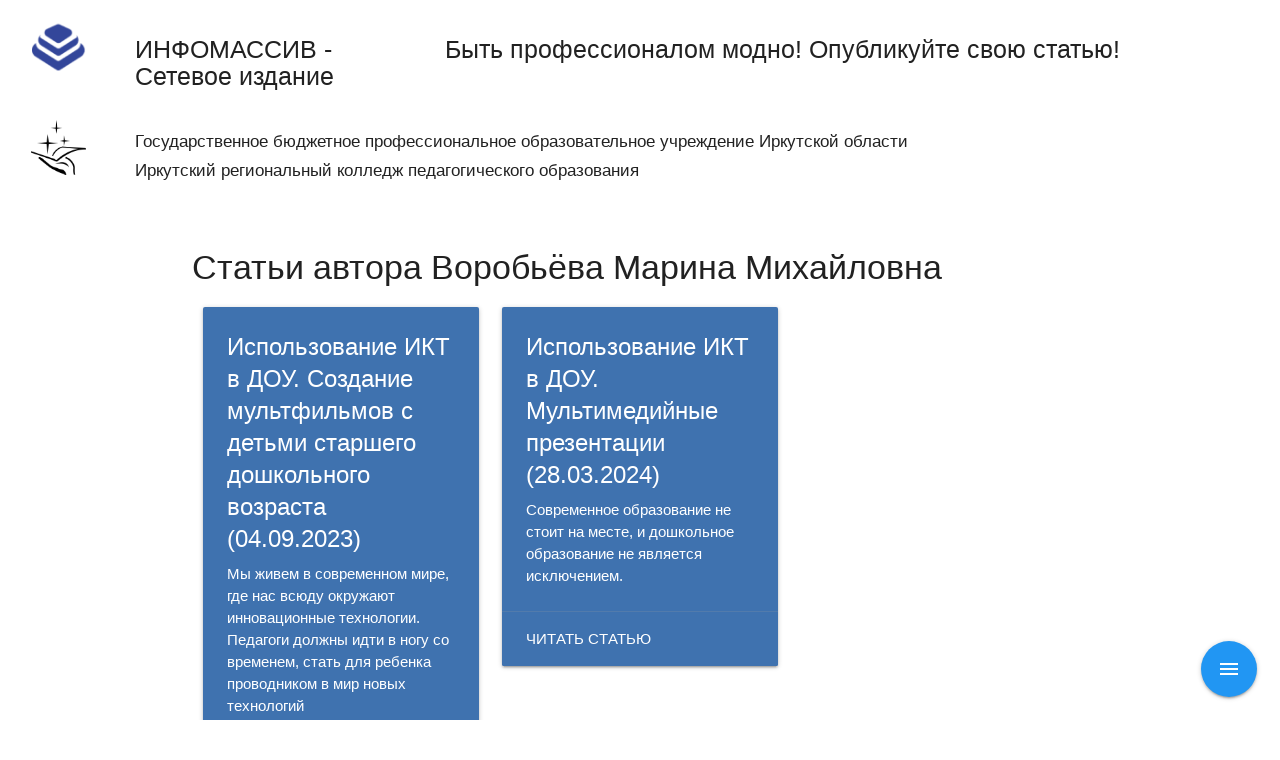

--- FILE ---
content_type: text/html; charset=utf-8
request_url: https://infomassiv.ru/Author/Articles/548
body_size: 3650
content:
<!DOCTYPE html>

<head>

    <meta charset="UTF-8">
    <meta name="viewport" content="width=device-width">
    <title>ИНФОМАССИВ</title>
    <link rel="stylesheet" href="https://cdnjs.cloudflare.com/ajax/libs/materialize/1.0.0/css/materialize.min.css">
    <script src="https://ajax.googleapis.com/ajax/libs/jquery/3.6.0/jquery.min.js"></script>
    <script src="https://cdnjs.cloudflare.com/ajax/libs/materialize/1.0.0/js/materialize.min.js"></script>
    <link rel="icon" href="/pictures/infparray-logo.png">
    <link href="https://fonts.googleapis.com/icon?family=Material+Icons" rel="stylesheet">
    <link rel="stylesheet" href="/styles.css">
    <script type="text/javascript" src="/scripts.js"></script>


</head>

<body>

    <div class="infoarray-nav hide-on-med-and-down">
        <div class="row">
            <a class="col s1" href="/"><img src="/pictures/infparray-logo.png" width="55px" height="55px"></a>
            <div class="col s3"><h5>ИНФОМАССИВ - Сетевое издание</h5></div>
            <div class="col s8"><h5>Быть профессионалом модно! Опубликуйте свою статью!</h5></div>
        </div>

        <div class="row">
            <a class="col s1" href="https://irkpo.ru"><img src="/pictures/irkpo-logo.png" width="55px" height="55px"></a>
            <div class="col s11"><h6>Государственное бюджетное профессиональное образовательное учреждение Иркутской области</h6><h6>Иркутский региональный колледж педагогического образования</h6></div>
        </div>
    </div>

    <div class="infoarray-nav hide-on-large-only">
        <div class="row">
            <a class="col s2" href="/"><img src="/pictures/infparray-logo.png" width="55px" height="55px"></a>
            <div class="col s10"><h5>ИНФОМАССИВ - Сетевое издание</h5></div>
            <div class="col s12"><h6>Быть профессионалом модно! Опубликуйте свою статью!</h6></div>
        </div>
    </div>

    <div class="fixed-action-btn">
        <a href="#" data-target="slide-out" class="btn-floating btn-large blue sidenav-trigger infoarray-menu-button valign-wrapper">
            <i class="medium material-icons" style="color: white;">menu</i>
        </a>
    </div>

    <ul id="slide-out" class="sidenav">

            <li><a href="/Login"><i class="material-icons">account_box</i>Войти</a></li>

        <li><div class="divider"></div></li>
        <li><a href="#for-authors" class="modal-trigger"><i class="material-icons">border_color</i>Для авторов</a></li>
        <li><div class="divider"></div></li>
        <li><a class="subheader"></a></li>
        <li><a class="waves-effect" href="/">Главная</a></li>
        <li><a class="waves-effect" href="/4/Articles">Архив</a></li>
        <li><a class="waves-effect" href="/Authors">Авторы</a></li>
    </ul>


    <div id="for-authors" class="modal">
        <div class="modal-content">
            <h4>Как опубликовать свою статью?</h4>
            <p><a href="/Home/rules"><i class="material-icons">insert_drive_file</i>Правила публикации</a></p>
            <p><a href="/Home/requirements"><i class="material-icons">insert_drive_file</i>Требования к оформлению статей</a></p>
            <p><a href="/Home/contract"><i class="material-icons">insert_drive_file</i>Авторский договор</a></p>
            <p><a href="/Home/template"><i class="material-icons">insert_drive_file</i>Шаблон для публикации</a></p>
            <p>По всем вопросам - kmv@irkpo.ru</p>
        </div>
    </div>


    
<div class="container" style="min-height:600px;">

    <div class="row">

        <h4>&#x421;&#x442;&#x430;&#x442;&#x44C;&#x438; &#x430;&#x432;&#x442;&#x43E;&#x440;&#x430; &#x412;&#x43E;&#x440;&#x43E;&#x431;&#x44C;&#x451;&#x432;&#x430; &#x41C;&#x430;&#x440;&#x438;&#x43D;&#x430; &#x41C;&#x438;&#x445;&#x430;&#x439;&#x43B;&#x43E;&#x432;&#x43D;&#x430; </h4>

            <div class="col s12 m6 l4">
                <div class="card info-lightblue hoverable">
                    <div class="card-content white-text">
                        <span class="card-title">&#x418;&#x441;&#x43F;&#x43E;&#x43B;&#x44C;&#x437;&#x43E;&#x432;&#x430;&#x43D;&#x438;&#x435; &#x418;&#x41A;&#x422; &#x432; &#x414;&#x41E;&#x423;. &#x421;&#x43E;&#x437;&#x434;&#x430;&#x43D;&#x438;&#x435; &#x43C;&#x443;&#x43B;&#x44C;&#x442;&#x444;&#x438;&#x43B;&#x44C;&#x43C;&#x43E;&#x432; &#x441; &#x434;&#x435;&#x442;&#x44C;&#x43C;&#x438; &#x441;&#x442;&#x430;&#x440;&#x448;&#x435;&#x433;&#x43E; &#x434;&#x43E;&#x448;&#x43A;&#x43E;&#x43B;&#x44C;&#x43D;&#x43E;&#x433;&#x43E; &#x432;&#x43E;&#x437;&#x440;&#x430;&#x441;&#x442;&#x430; (04.09.2023)</span>
                        <p>
                            &#x41C;&#x44B; &#x436;&#x438;&#x432;&#x435;&#x43C; &#x432; &#x441;&#x43E;&#x432;&#x440;&#x435;&#x43C;&#x435;&#x43D;&#x43D;&#x43E;&#x43C; &#x43C;&#x438;&#x440;&#x435;, &#x433;&#x434;&#x435; &#x43D;&#x430;&#x441; &#x432;&#x441;&#x44E;&#x434;&#x443; &#x43E;&#x43A;&#x440;&#x443;&#x436;&#x430;&#x44E;&#x442; &#x438;&#x43D;&#x43D;&#x43E;&#x432;&#x430;&#x446;&#x438;&#x43E;&#x43D;&#x43D;&#x44B;&#x435; &#x442;&#x435;&#x445;&#x43D;&#x43E;&#x43B;&#x43E;&#x433;&#x438;&#x438;. &#x41F;&#x435;&#x434;&#x430;&#x433;&#x43E;&#x433;&#x438;  &#x434;&#x43E;&#x43B;&#x436;&#x43D;&#x44B; &#x438;&#x434;&#x442;&#x438; &#x432; &#x43D;&#x43E;&#x433;&#x443; &#x441;&#x43E; &#x432;&#x440;&#x435;&#x43C;&#x435;&#x43D;&#x435;&#x43C;, &#x441;&#x442;&#x430;&#x442;&#x44C; &#x434;&#x43B;&#x44F; &#x440;&#x435;&#x431;&#x435;&#x43D;&#x43A;&#x430; &#x43F;&#x440;&#x43E;&#x432;&#x43E;&#x434;&#x43D;&#x438;&#x43A;&#x43E;&#x43C; &#x432; &#x43C;&#x438;&#x440; &#x43D;&#x43E;&#x432;&#x44B;&#x445; &#x442;&#x435;&#x445;&#x43D;&#x43E;&#x43B;&#x43E;&#x433;&#x438;&#x439;
                        </p>
                    </div>
                    <div class="card-action">
                        <a style="color:white;" href="/Article/492">Читать статью</a>
                    </div>
                </div>
            </div>
            <div class="col s12 m6 l4">
                <div class="card info-lightblue hoverable">
                    <div class="card-content white-text">
                        <span class="card-title">&#x418;&#x441;&#x43F;&#x43E;&#x43B;&#x44C;&#x437;&#x43E;&#x432;&#x430;&#x43D;&#x438;&#x435; &#x418;&#x41A;&#x422; &#x432; &#x414;&#x41E;&#x423;. &#x41C;&#x443;&#x43B;&#x44C;&#x442;&#x438;&#x43C;&#x435;&#x434;&#x438;&#x439;&#x43D;&#x44B;&#x435; &#x43F;&#x440;&#x435;&#x437;&#x435;&#x43D;&#x442;&#x430;&#x446;&#x438;&#x438; (28.03.2024)</span>
                        <p>
                            &#x421;&#x43E;&#x432;&#x440;&#x435;&#x43C;&#x435;&#x43D;&#x43D;&#x43E;&#x435; &#x43E;&#x431;&#x440;&#x430;&#x437;&#x43E;&#x432;&#x430;&#x43D;&#x438;&#x435; &#x43D;&#x435; &#x441;&#x442;&#x43E;&#x438;&#x442; &#x43D;&#x430; &#x43C;&#x435;&#x441;&#x442;&#x435;, &#x438; &#x434;&#x43E;&#x448;&#x43A;&#x43E;&#x43B;&#x44C;&#x43D;&#x43E;&#x435; &#x43E;&#x431;&#x440;&#x430;&#x437;&#x43E;&#x432;&#x430;&#x43D;&#x438;&#x435;  &#x43D;&#x435; &#x44F;&#x432;&#x43B;&#x44F;&#x435;&#x442;&#x441;&#x44F; &#x438;&#x441;&#x43A;&#x43B;&#x44E;&#x447;&#x435;&#x43D;&#x438;&#x435;&#x43C;.
                        </p>
                    </div>
                    <div class="card-action">
                        <a style="color:white;" href="/Article/568">Читать статью</a>
                    </div>
                </div>
            </div>
    </div>
</div>

    <footer class="page-footer">
        <div class="container">
            <div class="row">
                <div class="col l6 s12">
                    <p class="grey-text text-lighten-4">
                    <p>Российская федерация, Иркутская область, г. Иркутск, ул. 5-я Железнодорожная, 53.</p>
                    <p>Телефон редакции: 7 (950) 131-01-81</p>
                    <p>E-mail редакции: kmv@irkpo.ru</p>
                    <p>Главный редактор: Глазырина М.В.</p>
                    <p>Разработчик: Ружников В.Д.</p>
                </div>
                <div class="col l4 offset-l2 s12">
                    <p class="grey-text text-lighten-4">
                    <p>Сетевое издание infomassiv.ru</p>
                    <p>Зарегистрировано Роскомнадзором 27 Ноября 2020 г., серия Эл № ФС77-79724</p>
                    <p>
                        Учредитель: Государственное бюджетное профессиональное образовательное учреждение Иркутской области "Иркутский региональный колледж педагогического образования"
                        (ОГРН 1113850034561)
                    </p>
                    </p>
                </div>
            </div>
        </div>
        <div class="footer-copyright">
            <div class="container">
                © 2023 г. Сайт содержит материалы, охраняемые авторским правом, и средства индивидуализации (логотипы, фирменные знаки, авторские статьи). Использование материалов сайта в интернете разрешено только с указанием гиперссылки на сайт infomassiv.ru. Использование материалов сайта в печати, ТВ и радио разрешено только с указанием названия сайта «ИНФОМАССИВ». К нарушителям данного положения применяются все меры, предусмотренные ст. 1301 ГК РФ.
            </div>
        </div>
    </footer>
</body>

--- FILE ---
content_type: text/css
request_url: https://infomassiv.ru/styles.css
body_size: 524
content:
.infoarray-nav {
	background-color: white !important;
	padding: 20px;
	min-height: 200px;
	width: 100%;
}

.infoarray-logo {
	margin-top: 10px;
	margin-left: 9vw;
	display: inline-flex;
	text-align: center;
}

.infoarray-row {
	margin-bottom: 0px;
}

.page-footer {
	background-color: #112D4E !important;
}

nav {
	background-color: white !important;
	color: black;
}

.nav-wrapper a {
	color:black;
}

.info-blue {
	background-color: #112D4E;
}

.info-lightblue {
	background-color: #3F72AF;
}

.infoarray-logo-header {
	color: #112D4E;
	align-self: center;
	margin-left: 20px;
}

.infoarray-menu-button {
	margin-left: 35vw;
	margin-top: 55px;
}

.infoarray-container {
	padding-left: 200px;
	padding-right: 200px;
}

.infoarray-author {
	height: 300px;
}

.infoarray-author-image {
	height: 200px;
	object-fit: cover;
	object-position: 50% 30%;
}


--- FILE ---
content_type: application/javascript
request_url: https://infomassiv.ru/scripts.js
body_size: 281
content:
$(document).ready(function () {
    $('select').formSelect();
    $('.parallax').parallax();
    $('.sidenav').sidenav();
    $('.modal').modal();
    $('.collapsible').collapsible();
    $('.fixed-action-btn').floatingActionButton();
    $('.tooltipped').tooltip();
});